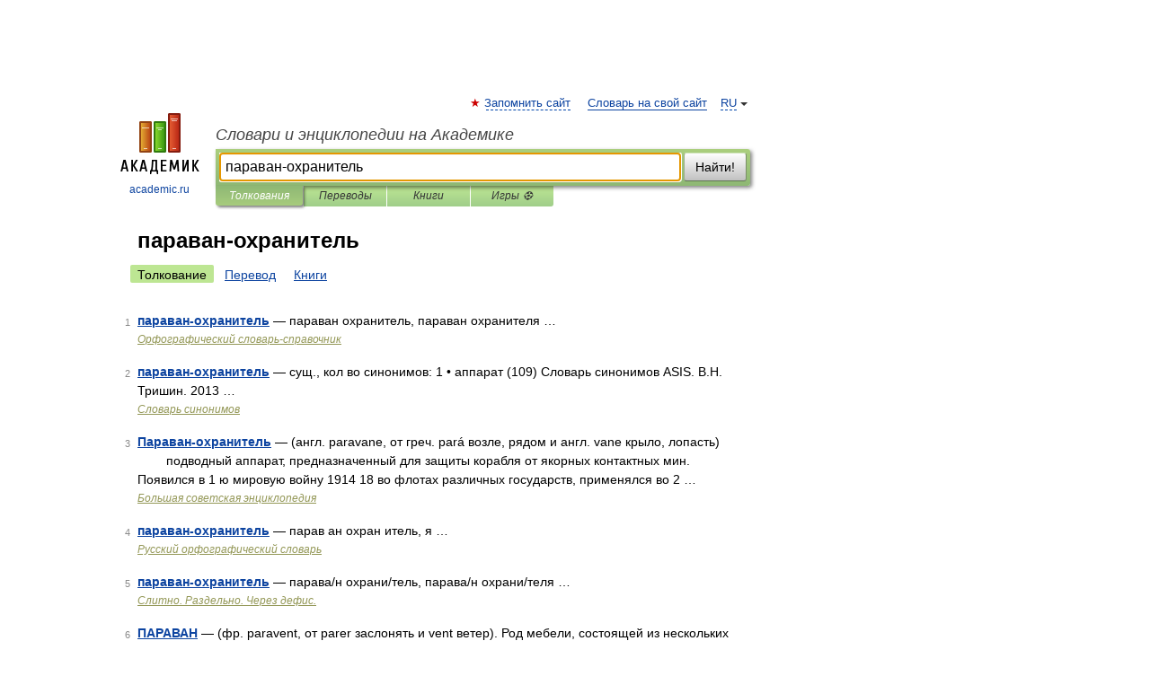

--- FILE ---
content_type: application/javascript; charset=utf-8
request_url: https://fundingchoicesmessages.google.com/f/AGSKWxWWpLsK2bIhO8355zowZ6VAgmq2wdPrMdh3TUorTvyqxnY0g8aSn2ySG87fVzoPrK_Pvsio2QWRsAkDRUreWBKWF5E7KL7IJq6c77ncYWsD66IaC9umhZemeMf6XqKwmsdFtHATQnoiWbvMY3MuEDe21FwM0XnkLLMJifiSz3nqtNmPEupsdr40eTyP/_/adnex./adfever_/leaderboardad.xmlhttprequest,domain=img2share.com/ads-06.
body_size: -1292
content:
window['83e28ce2-fb4b-48c6-a762-4aa0480f0e59'] = true;